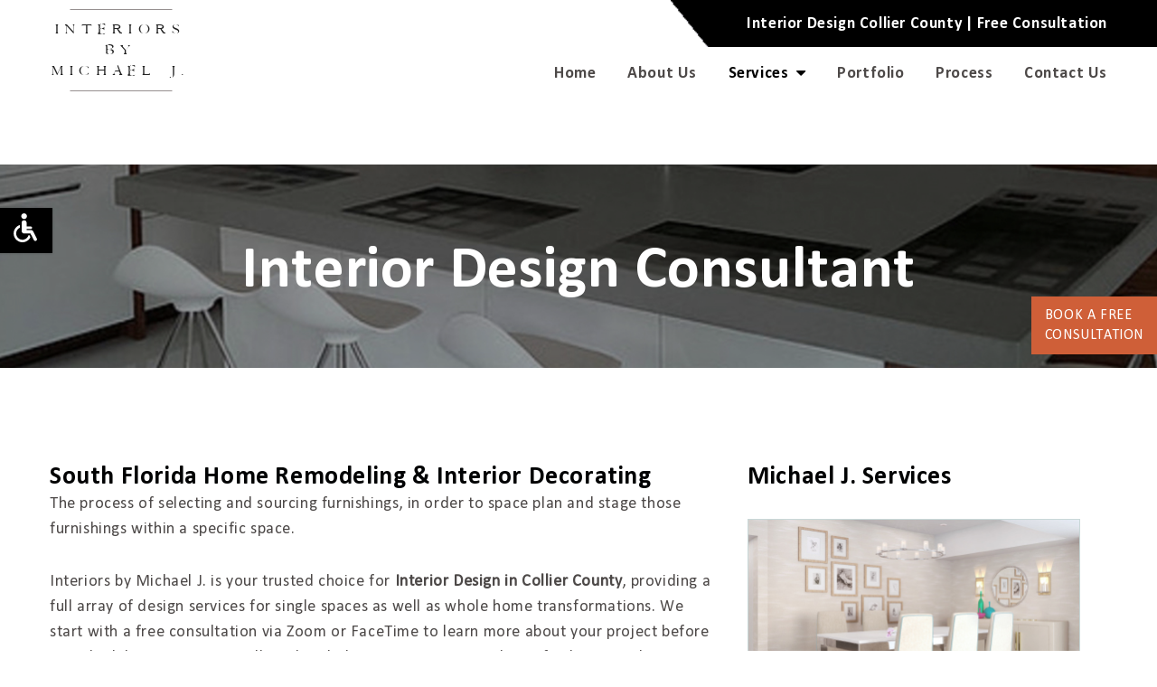

--- FILE ---
content_type: text/html
request_url: https://www.interiorsbymichaelj.com/collier-county/interior-design-collier-county.html
body_size: 3931
content:
<!doctype html>
<html lang="en">
   <head>
	   <title>Interior Design Collier County | Interiors by Michael J.</title>
	   <meta name="description" content="Interior Design Collier County - Trust Interiors by Michael J. to transform your home - Free Consultation!">
	   <meta name="keywords" content="Interior Design Collier County">
	   <meta charset="UTF-8">
      <meta name="viewport" content="width=device-width, initial-scale=1.0">
      <link href="../css/main.css" rel="stylesheet">
      <script src="../js/jquery-3.7.1.js"></script><!-- Google tag (gtag.js) -->
<script async src="https://www.googletagmanager.com/gtag/js?id=G-KEBYJ03B3R"></script>
<script>
  window.dataLayer = window.dataLayer || [];
  function gtag(){dataLayer.push(arguments);}
  gtag('js', new Date());

  gtag('config', 'G-KEBYJ03B3R');
</script>

<!-- Google Tag Manager -->
<script>(function(w,d,s,l,i){w[l]=w[l]||[];w[l].push({'gtm.start':
new Date().getTime(),event:'gtm.js'});var f=d.getElementsByTagName(s)[0],
j=d.createElement(s),dl=l!='dataLayer'?'&l='+l:'';j.async=true;j.src=
'https://www.googletagmanager.com/gtm.js?id='+i+dl;f.parentNode.insertBefore(j,f);
})(window,document,'script','dataLayer','GTM-T9RXNWG');</script>
<!-- End Google Tag Manager -->
	   
	   
	</head>
   <body class="inner-pg">
<!-- Google Tag Manager (noscript) -->
<noscript><iframe src="https://www.googletagmanager.com/ns.html?id=GTM-T9RXNWG"
height="0" width="0" style="display:none;visibility:hidden"></iframe></noscript>
<!-- End Google Tag Manager (noscript) -->

      <div class="cd-dropdown-wrapper">
         <a class="cd-dropdown-trigger meanmenu-reveal" href="#"><span></span><span></span><span></span></a>
         <nav class="cd-dropdown">
            <h2>Menu</h2>
            <a href="#0" class="cd-close">Close</a>
            <ul class="cd-dropdown-content">
               <li><a href="https://www.interiorsbymichaelj.com">Home</a></li>
               <li><a href="../about.html">About Us </a></li>  
               <li class="has-children">
                  <a href=""> Services </a>
                  <ul class="is-hidden cd-dropdown-content fade-out">
                     <li class="go-back"><a href="#0" class="">Back</a></li>
                     <li><a href="../interior-design.html">Interior Design</a></li>
                     <li><a href="../interior-decorating.html">Interior Decorating</a></li>
                     <li><a href="../home-remodeling.html">Home Remodeling</a></li>
                     <li><a href="../airbnb-design.html" aria-hidden="false">Air BNB Design</a></li>
                  </ul>
               </li>
               <li><a href="../portfolio.html">Portfolio </a></li> 
 
<li><a href="https://www.interiorsbymichaelj.com/process.html">Process </a></li><li><a href="../contact.html">Contact Us</a></li>
            </ul>
         </nav>
      </div>
      <header>
        
        <div class="btm-header">
          <div class="container">
           <div class="logo">
              <a href="https://www.interiorsbymichaelj.com">
                Interiors <br/>by<br/> 
                Michael <span>j.</span>
              </a>
            </div>
            <div class="btm-head-right">
              <div class="head-right-top">
                 <h1 aria-hidden="false">Interior Design Collier County</h1><h2 aria-hidden="false">Free Consultation</h2>
              </div>
              <ul>
                <li><a href="https://www.interiorsbymichaelj.com">Home</a></li>
                <li><a href="../about.html">About Us </a></li>       
                <li class="active">
                  <a href="#">Services <i class="fa fa-caret-down" aria-hidden="false"></i></a>
                  <ul class="submenu">
                    <li><a href="../interior-design.html">Interior Design</a></li>
                    <li><a href="../interior-decorating.html">Interior Decorating</a></li>
                    <li><a href="../home-remodeling.html">Home Remodeling</a></li>
                    <li><a href="../airbnb-design.html">Air BNB Design</a></li>
                  </ul>
                </li>            
                <li><a href="../portfolio.html">Portfolio </a></li> 
 
<li><a href="https://www.interiorsbymichaelj.com/process.html">Process </a></li>      
                <li><a href="../contact.html">Contact Us</a></li>
              </ul>
            </div>
          </div>
        </div>
      </header>
      <div class="inner-bnr inetrior-design">
        <h3 aria-hidden="false">Interior Design Consultant</h3>
      </div>
      <div class="service-cont-inner">
        <div class="container">
          <div class="service-inn-left">
            <h5>South Florida Home Remodeling &amp; Interior Decorating</h5>
<p>The process of selecting and sourcing furnishings, in order to space plan and stage those furnishings within a specific space.</p>
<p>Interiors by Michael J. is your trusted choice for <strong>Interior Design in Collier County</strong>, providing a full array of design services for single spaces as well as whole home transformations. We start with a free consultation via Zoom or FaceTime to learn more about your project before we schedule a site visit to collect detailed measurements in order to finalize your design. Our team is here to provide expert guidance to create beautiful, functional designs that suit your needs.</p>
<p>Whether you choose to accompany us to our trade showrooms or be surprised at installation, our team artfully selects fabrics, lighting, flooring, furnishings, window coverings and much more. When you choose Interiors by Michael J. for <em>interior design in Collier County</em>, we provide designs that source products from our trusted network of vendors across South Florida. We track the availability and delivery schedule in order to schedule your installation day or days accordingly to complete your project transformation.</p>
<figure>
        <img loading="lazy" src="../images/service-left-img.jpg" alt="Interior Design Collier County - Interior Design By Michael J.">
        </figure>
            <p>Whether we are creating bedrooms, kitchens, living spaces, home offices or other spaces within your home, IBMJ focuses on quality materials and impeccable craftsmanship. We ensure that every project is executed with utmost precision and attention to detail. We also offer customizable a la carte design services, including complete design presentations with shopping links, slide decks, space plans, and renderings. Give us a call today to schedule your free consultation for interior design in Collier County.</p>
            <p>Transform your home with Interiors By Michael J, the leading experts in interior design in Collier County. Our luxury home design and decorating services are tailored to meet your unique needs, offering expert guidance to create beautiful and functional spaces that perfectly suit your lifestyle. Take advantage of our free consultations to explore how we can bring your vision to life with bespoke design solutions. Collier County is an exceptional place to live, known for its breathtaking natural beauty, top-rated schools, and vibrant, welcoming community, providing an outstanding quality of life.</p>
<p>At Interiors By Michael J., we specialize in premier luxury home design and decorator services. Our commitment is to tailor our approach to fit each client's unique vision effortlessly. Whether it's home renovating, remodeling, or selecting decor, we uphold transparent pricing, void of any unnecessary markups. Our clients consistently benefit from direct, fair pricing from all vendors involved.</p>
          </div>
          <div class="service-inn-right">
            <h5>Michael J. Services</h5>
            <div class="service-list">
              <div class="service-col">
                <figure>
                  <img loading="lazy" src="../images/ser-2.jpg" alt="Interior Design By Michael J.">
                </figure>
                <div class="service-col-cont">
                  <h5>Interior Design</h5>
                  <p>A mix of home remodeling and interior decorating for an entire space <a href="../interior-design.html">[…]</a></p>
                </div>
              </div>
              <div class="service-col">
                <figure>
                  <img loading="lazy" src="../images/ser-3.jpg" alt="Interior Design By Michael J.">
                </figure>
                <div class="service-col-cont">
                  <h5>Interior Decorating</h5>
                  <p>focuses on finishes, furniture, space planning and layering textures <a href="../interior-decorating.html">[…]</a></p>
                </div>
              </div>
              <div class="service-col">
                <figure>
                  <img loading="lazy" src="../images/ser-1.jpg" alt="South Florida Interior Design By Michael J.">
                </figure>
                <div class="service-col-cont">
                  <h5>Home Remodeling</h5>
                  <p>focuses on selecting finishes / materials, approving architectural <a href="../home-remodeling.html">[…]</a></p>
                </div>
              </div>
            </div>
          </div>
        </div>
      </div>
      <footer>
        <div class="container">
          <div class="top-footer">
            <div class="foot-col">
              <div class="logo">
                <a href="#">Interiors <br/>by<br/> 
                Michael j.</a>
              </div>
            </div>
            <div class="foot-col">
              <h6>Quick links</h6>
              <ul class="foot-link">
                <li><a href="https://www.interiorsbymichaelj.com" aria-hidden="false">Home</a></li>
                <li><a href="../about.html" aria-hidden="false">About</a></li>
                <li><a href="../portfolio.html" aria-hidden="false">Portfolio</a></li>
                <li><a href="../testimonial.html" aria-hidden="false">Testimonials</a></li>
                <li><a href="../contact.html" aria-hidden="false">Contact Us</a></li>
              </ul>
            </div>
            <div class="foot-col">
              <h6>Services</h6>
              <ul class="foot-link">
                <li><a href="../interior-design.html" aria-hidden="false">Interior Design</a></li>
                <li><a href="../interior-decorating.html" aria-hidden="false">Interior Decorating</a></li>
                <li><a href="../home-remodeling.html" aria-hidden="false">Home Remodeling</a></li>
                 <li><a href="../airbnb-design.html" aria-hidden="false">Air BNB Design</a></li>
              </ul>
            </div>
            <div class="foot-col">
              <h6>Contact us</h6>
              <ul class="foot-contact">
                <li>
                  <i class="fa fa-map-marker" aria-hidden="false"></i>
                  <span>20283 FL-7 Suite #506 Boca Raton, FL 33498 </span>
                </li>
                <li>
                  <i class="fa fa-phone" aria-hidden="false"></i>
                  <span><a href="tel:9549977003">(954) 997-7003</a></span>
                </li>
              </ul>
            </div>
          </div>
          <div class="btm-footer">
            <div class="btm-foot-left">
              <p>© <span aria-hidden="false" id="current_year"></span>  Interiors by Michael J. All Rights Reserved  | <a href="https://www.interiorsbymichaelj.com">Interior Design Collier County</a></p>
            </div>
            <div class="btm-foot-right">
             <ul>
                <li class="hidden"><a href="#" aria-hidden="false"><img loading="lazy" src="../images/facebook.svg" alt="Interiors by Michael J. - Facebook"></a></li>
                <li><a href="https://g.page/interiorsbymichaelj?we" aria-hidden="false" target="_blank"><img loading="lazy" src="../images/google-plus.svg" alt="Interiors by Michael J. - Google Profile"></a></li>
                <li><a href="https://www.instagram.com/interiorsbymichaelj" aria-hidden="false" target="_blank"><img loading="lazy" src="../images/instagram.svg" alt="Interiors by Michael J. - Instagram"></a></li>
                <!--<li class="hidden"><a href="#" aria-hidden="false"><img loading="lazy" src="images/yelp.svg" alt="Yelp"></a></li>-->
                <!--<li><a href="#" aria-hidden="false"><img loading="lazy" src="images/pinterest.svg" alt="Pinterest"></a></li>-->
              </ul>
            </div>
          </div>
        </div>
      </footer>
      <div class="fixed-call">
      <ul>
        
        <li><a href="../contact.html"><span>Book a free<br> consultation</span></a></li>
      </ul>
    </div>

    <div data-end="top:70%;" data-start="top:3%;" class="skrollable skrollable-between" style="position: absolute; top: 140px;" id="contact_scroll_box">
      <a href="../contact.html"><h4 class="widget-title widgettitle"><img loading="lazy" src="../images/f-mail.png" alt="Fee Consultation - Contact Us Today"></h4></a>
    </div>
    <script>function Floating_Contents(){if(NS4||NS6){if(-1==lastX||0==delayspeed)lastX=window.pageXOffset+floatX,lastY=window.pageYOffset+floatY;else{var t=Math.abs(window.pageXOffset+floatX-lastX),l=Math.abs(window.pageYOffset+floatY-lastY),a=Math.sqrt(t*t+l*l),o=Math.round(a/10);window.pageXOffset+floatX>lastX&&(lastX=lastX+delayspeed+o),window.pageXOffset+floatX<lastX&&(lastX=lastX-delayspeed-o),window.pageYOffset+floatY>lastY&&(lastY=lastY+delayspeed+o),window.pageYOffset+floatY<lastY&&(lastY=lastY-delayspeed-o)}NS4&&(document.layers.contact_scroll_box.pageX=lastX,document.layers.contact_scroll_box.pageY=lastY),NS6&&(document.getElementById("contact_scroll_box").style.top=(lastY+340)+"px")}else if(IE4){if(-1==lastX||0==delayspeed)lastX=document.body.scrollLeft+floatX,lastY=document.body.scrollTop+floatY;else{t=Math.abs(document.body.scrollLeft+floatX-lastX),l=Math.abs(document.body.scrollTop+floatY-lastY),a=Math.sqrt(t*t+l*l),o=Math.round(a/10);document.body.scrollLeft+floatX>lastX&&(lastX=lastX+delayspeed+o),document.body.scrollLeft+floatX<lastX&&(lastX=lastX-delayspeed-o),document.body.scrollTop+floatY>lastY&&(lastY=lastY+delayspeed+o),document.body.scrollTop+floatY<lastY&&(lastY=lastY-delayspeed-o)}document.all.contact_scroll_box.style.posTop=lastY}setTimeout("Floating_Contents()",50)}function define(){(NS4||NS6)&&("left"==halign&&(floatX=ifloatX),"right"==halign&&(floatX=window.innerWidth-ifloatX-layerwidth-20),"center"==halign&&(floatX=Math.round((window.innerWidth-20)/2)-Math.round(layerwidth/2)),"top"==valign&&(floatY=ifloatY),"bottom"==valign&&(floatY=window.innerHeight-ifloatY-layerheight),"center"==valign&&(floatY=Math.round((window.innerHeight-20)/2)-Math.round(layerheight/2))),IE4&&("left"==halign&&(floatX=ifloatX),"right"==halign&&(floatX=document.body.offsetWidth-ifloatX-layerwidth-20),"center"==halign&&(floatX=Math.round((document.body.offsetWidth-20)/2)-Math.round(layerwidth/2)),"top"==valign&&(floatY=ifloatY),"bottom"==valign&&(floatY=document.body.offsetHeight-ifloatY-layerheight),"center"==valign&&(floatY=Math.round((document.body.offsetHeight-20)/2)-Math.round(layerheight/2)))}floatX=10,floatY=10,layerwidth=100,layerheight=130,halign="left",valign="top",delayspeed=1,NS6=!1,IE4=document.all,IE4||(NS6=document.getElementById),NS4=document.layers;if(NS4){document.write('</LAYER>');}if((IE4)||(NS6)){document.write('</DIV>');}ifloatX=floatX;ifloatY=floatY;define();window.onresize=define;lastX=-1;lastY=-1;Floating_Contents();</script>
      <script src="https://cdnjs.cloudflare.com/ajax/libs/modernizr/2.8.3/modernizr.min.js"></script> 
      <script src="../js/main.js"></script>
      <script src="../js/jquery.menu-aim.js"></script>
      <script src="../js/ada.js"></script> 
      <script src="../js/slick.min.js"></script>
      <script>
        $(document).ready(function() {
          $('.service-list').slick({
            dots: false,
            arrows: false,
            autoplay: true,
            autoplaySpeed: 2000,
          });
        });
      </script>
    <script>
      $(window).scroll(function() {    
        var scroll = $(window).scrollTop();

        if (scroll >= 100) {
          $("header").addClass("fixed-header");
        } else {
          $("header").removeClass("fixed-header");
        }
      });
    </script>
   </body>
</html>

--- FILE ---
content_type: text/css
request_url: https://www.interiorsbymichaelj.com/css/menu.css
body_size: 2768
content:
.cd-dropdown-wrapper { display: none !important; }
.cd-dropdown-wrapper { display: inline-block; height: 40px; margin: 30px 0 0 5%; position: relative; }
.cd-dropdown-trigger { padding: 0 15px 0 7px; }
@media only screen and (min-width:1024px) {
    .cd-dropdown-trigger { font-size: 1.5rem; }
    .cd-dropdown-trigger.dropdown-is-active { background-color: #3f8654; }
    .no-touch .cd-dropdown-trigger.dropdown-is-active:hover { background-color: #47975f; }
    .cd-dropdown-trigger.dropdown-is-active::before, .cd-dropdown-trigger.dropdown-is-active::after { width: 14px; }
    .cd-dropdown-trigger.dropdown-is-active::before { transform: translateX(5px) rotate(-45deg); }
    .cd-dropdown-trigger.dropdown-is-active::after { transform: rotate(45deg); }
    .cd-dropdown h2 { margin: 0px; }
}
@media only screen and (min-width:768px) {
    .cd-dropdown h2 { height: 60px; line-height: 60px; }
}
@media only screen and (min-width:1024px) {
    .cd-dropdown h2 { height: 50px; line-height: 50px; }
}
.cd-dropdown h2, .cd-dropdown-content a, .cd-dropdown-content ul a, .cd-dropdown-content .cd-divider { padding: 0 10px; }
.cd-dropdown { backface-visibility: hidden; background-color: #000; color: #ffffff; height: 100%; left: 0; position: fixed; top: 0; transform: translateY(-100%); transition: transform 0.5s ease 0s, visibility 0s ease 0.5s; visibility: hidden; width: 100%; z-index: 1; }
.cd-dropdown h2 { background-color: #fff; color: #000; font-size: 28px; font-weight: normal; position: relative; text-transform: uppercase; z-index: 1;  font-style: normal; }
.cd-dropdown .cd-close { color: rgba(0, 0, 0, 0); height: 43px; overflow: hidden; position: absolute; right: 0; text-indent: 100%; top: 0; white-space: nowrap; width: 50px; z-index: 1; }
.cd-dropdown .cd-close::after, .cd-dropdown .cd-close::before { background-color: #000; bottom: auto; content: ""; height: 20px; left: 50%; position: absolute; right: auto; top: 50%; transform: translateX(-50%) translateY(-50%); width: 2px; }
.cd-dropdown .cd-close::after { transform: translateX(-50%) translateY(-50%) rotate(45deg); }
.cd-dropdown .cd-close::before { transform: translateX(-50%) translateY(-50%) rotate(-45deg); }
.cd-dropdown.dropdown-is-active { transform: translateY(0px); transition: transform 0.5s ease 0s, visibility 0s ease 0s; visibility: visible; }
@media only screen and (min-width:768px) {
    .cd-dropdown .cd-close { top: 5px; }
}
@media only screen and (min-width:1024px) {
    .cd-dropdown { background-color: #ffffff; box-shadow: 0 4px 12px rgba(0, 0, 0, 0.1); color: #111433; height: auto; opacity: 0; position: absolute; top: calc(100% - 2px); transform: translateY(30px); transition: opacity 0.3s ease 0s, visibility 0s ease 0.3s, transform 0.3s ease 0s; width: auto; }
    .open-to-left .cd-dropdown { left: auto; right: 0; }
    .cd-dropdown h2, .cd-dropdown .cd-close { display: none; }
    .cd-dropdown.dropdown-is-active { opacity: 1; transform: translateY(0px); transition: opacity 0.3s ease 0s, visibility 0.3s ease 0s, transform 0.3s ease 0s; }
}
a.meanmenu-reveal span { background: #000000 none repeat scroll 0 0; display: block; height: 3px; margin-top: 3px; }
.cd-dropdown-content, .cd-dropdown-content ul { height: 100%; left: 0; overflow-x: hidden; overflow-y: auto; padding-top: 45px; position: absolute; top: 0; transition: transform 0.3s ease 0s; width: 100%; padding-top: 43px !important; }
.cd-dropdown-content a:hover { color: #1596b0; background: #000; }
.cd-dropdown-content a, .cd-dropdown-content ul a { border-bottom: 1px solid rgba(255, 255, 255, 0.5); color: #ffffff; display: block; font-size: 18px; overflow: hidden; padding: 12px 10px; text-overflow: ellipsis; white-space: nowrap; font-weight: 400; text-transform: uppercase;  }
.cd-dropdown-content ul li:last-child { border-bottom: none; }
.cd-dropdown-content li:first-of-type > a, .cd-dropdown-content ul li:first-of-type > a { border-top-width: 0; }
.cd-dropdown-content li:last-of-type > a, .cd-dropdown-content ul li:last-of-type > a { border-bottom-width: 1px; }
.cd-dropdown-content .cd-divider, .cd-dropdown-content ul .cd-divider { background-color: #0b0e23; color: #585a70; font-size: 1.1rem; font-weight: bold; letter-spacing: 1px; padding-bottom: 10px; padding-top: 10px; text-transform: uppercase; }
.cd-dropdown-content .cd-divider + li > a, .cd-dropdown-content ul .cd-divider + li > a { border-top-width: 0; }
.cd-dropdown-content a, .cd-dropdown-content .cd-search, .cd-dropdown-content .cd-divider, .cd-dropdown-content ul a, .cd-dropdown-content ul .cd-search, .cd-dropdown-content ul .cd-divider { backface-visibility: hidden; transform: translateZ(0px); transition: opacity 0.3s ease 0s, transform 0.3s ease 0s; }
.cd-dropdown-content.is-hidden, .cd-dropdown-content ul.is-hidden { transform: translateX(100%); }
.cd-dropdown-content.is-hidden > li > a, .cd-dropdown-content.is-hidden > li > .cd-search, .cd-dropdown-content.is-hidden > .cd-divider, .cd-dropdown-content.move-out > li > a, .cd-dropdown-content.move-out > li > .cd-search, .cd-dropdown-content.move-out > .cd-divider, .cd-dropdown-content ul.is-hidden > li > a, .cd-dropdown-content ul.is-hidden > li > .cd-search, .cd-dropdown-content ul.is-hidden > .cd-divider, .cd-dropdown-content ul.move-out > li > a, .cd-dropdown-content ul.move-out > li > .cd-search, .cd-dropdown-content ul.move-out > .cd-divider { opacity: 0; }
.cd-dropdown-content.move-out > li > a, .cd-dropdown-content.move-out > li > .cd-search, .cd-dropdown-content.move-out > .cd-divider, .cd-dropdown-content ul.move-out > li > a, .cd-dropdown-content ul.move-out > li > .cd-search, .cd-dropdown-content ul.move-out > .cd-divider { transform: translateX(-100%); }
.dropdown-is-active .cd-dropdown-content, .dropdown-is-active .cd-dropdown-content ul { padding: 0px; }
@media only screen and (min-width:768px) {
    .cd-dropdown-content, .cd-dropdown-content ul { padding-top: 60px; }
    .cd-dropdown-content a, .cd-dropdown-content ul a {  font-size: 16px; }
}
@media only screen and (min-width:1024px) {
    .cd-dropdown-content, .cd-dropdown-content ul { overflow: visible; padding-top: 0; }
    .cd-dropdown-content .cd-divider, .cd-dropdown-content ul .cd-divider { background-color: rgba(0, 0, 0, 0); border-top: 1px solid #ebebeb; color: #b3b3b3; }
    .cd-dropdown-content .cd-divider + li > a, .cd-dropdown-content ul .cd-divider + li > a { border-top-width: 1px; }
    .cd-dropdown-content.is-hidden > li > a, .cd-dropdown-content.is-hidden > li > .cd-search, .cd-dropdown-content.is-hidden > .cd-divider, .cd-dropdown-content.move-out > li > a, .cd-dropdown-content.move-out > li > .cd-search, .cd-dropdown-content.move-out > .cd-divider, .cd-dropdown-content ul.is-hidden > li > a, .cd-dropdown-content ul.is-hidden > li > .cd-search, .cd-dropdown-content ul.is-hidden > .cd-divider, .cd-dropdown-content ul.move-out > li > a, .cd-dropdown-content ul.move-out > li > .cd-search, .cd-dropdown-content ul.move-out > .cd-divider { opacity: 1; }
}
.cd-dropdown-content .see-all a { color: #3f8654; }
.cd-dropdown-content .cd-dropdown-gallery .cd-dropdown-item, .cd-dropdown-content .cd-dropdown-icons .cd-dropdown-item { height: 80px; line-height: 80px; }
.cd-dropdown-content .cd-dropdown-gallery .cd-dropdown-item h3, .cd-dropdown-content .cd-dropdown-icons .cd-dropdown-item h3 { overflow: hidden; text-overflow: ellipsis; white-space: nowrap; }
.cd-dropdown-content .cd-dropdown-gallery .cd-dropdown-item { padding-left: 90px; }
.cd-dropdown-content .cd-dropdown-gallery img { display: block; height: 40px; left: 20px; margin-top: -20px; position: absolute; top: 50%; width: auto; }
.cd-dropdown-content .cd-dropdown-icons .cd-dropdown-item { padding-left: 75px; position: relative; }
.cd-dropdown-content .cd-dropdown-icons .cd-dropdown-item p { color: #111433; display: none; font-size: 1.3rem; }
.cd-dropdown-content .cd-dropdown-icons .cd-dropdown-item::before { background-position: center center; background-repeat: no-repeat; background-size: 40px 40px; content: ""; display: block; height: 40px; left: 20px; margin-top: -20px; position: absolute; top: 50%; width: 40px; }
.cd-dropdown-content .cd-dropdown-icons .cd-dropdown-item.item-1::before { background-image: url("../img/nucleo-icon-1.svg"); }
.cd-dropdown-content .cd-dropdown-icons .cd-dropdown-item.item-2::before { background-image: url("../img/nucleo-icon-2.svg"); }
.cd-dropdown-content .cd-dropdown-icons .cd-dropdown-item.item-3::before { background-image: url("../img/nucleo-icon-3.svg"); }
.cd-dropdown-content .cd-dropdown-icons .cd-dropdown-item.item-4::before { background-image: url("../img/nucleo-icon-4.svg"); }
.cd-dropdown-content .cd-dropdown-icons .cd-dropdown-item.item-5::before { background-image: url("../img/nucleo-icon-5.svg"); }
.cd-dropdown-content .cd-dropdown-icons .cd-dropdown-item.item-6::before { background-image: url("../img/nucleo-icon-6.svg"); }
.cd-dropdown-content .cd-dropdown-icons .cd-dropdown-item.item-7::before { background-image: url("../img/nucleo-icon-7.svg"); }
.cd-dropdown-content .cd-dropdown-icons .cd-dropdown-item.item-8::before { background-image: url("../img/nucleo-icon-8.svg"); }
.cd-dropdown-content .cd-dropdown-icons .cd-dropdown-item.item-9::before { background-image: url("../img/nucleo-icon-9.svg"); }
.cd-dropdown-content .cd-dropdown-icons .cd-dropdown-item.item-10::before { background-image: url("../img/nucleo-icon-10.svg"); }
.cd-dropdown-content .cd-dropdown-icons .cd-dropdown-item.item-11::before { background-image: url("../img/nucleo-icon-11.svg"); }
.cd-dropdown-content .cd-dropdown-icons .cd-dropdown-item.item-12::before { background-image: url("../img/nucleo-icon-12.svg"); }
@media only screen and (min-width:1024px) {
    .cd-dropdown-content { height: auto; position: static; width: 280px; }
    .cd-dropdown-content > li:last-of-type a { border-bottom: medium none; }
    .no-touch .cd-dropdown-content > li:not(.has-children) a:hover { color: #3f8654; }
    .cd-dropdown-content.move-out > li > a, .cd-dropdown-content.move-out > li > .cd-search, .cd-dropdown-content.move-out > .cd-divider { opacity: 1; transform: translateX(0px); }
    .cd-dropdown-content .cd-secondary-dropdown, .cd-dropdown-content .cd-dropdown-gallery, .cd-dropdown-content .cd-dropdown-icons { background-color: #ffffff; box-shadow: 0 2px 14px rgba(0, 0, 0, 0.1); height: auto; left: 100%; transform: translateX(0px); }
    .cd-dropdown-content .cd-secondary-dropdown::after, .cd-dropdown-content .cd-dropdown-gallery::after, .cd-dropdown-content .cd-dropdown-icons::after { clear: both; content: ""; display: table; }
    .open-to-left .cd-dropdown-content .cd-secondary-dropdown, .open-to-left .cd-dropdown-content .cd-dropdown-gallery, .open-to-left .cd-dropdown-content .cd-dropdown-icons { left: auto; right: 100%; }
    .cd-dropdown-content .cd-secondary-dropdown.is-hidden, .cd-dropdown-content .cd-dropdown-gallery.is-hidden, .cd-dropdown-content .cd-dropdown-icons.is-hidden { transform: translateX(0px); }

    /*.cd-dropdown-content .cd-secondary-dropdown.fade-in, .cd-dropdown-content .cd-dropdown-gallery.fade-in, .cd-dropdown-content .cd-dropdown-icons.fade-in {
        animation: 0.2s ease 0s normal none 1 running cd-fade-in;
    }*/

    /*.cd-dropdown-content .cd-secondary-dropdown.fade-out, .cd-dropdown-content .cd-dropdown-gallery.fade-out, .cd-dropdown-content .cd-dropdown-icons.fade-out {
        animation: 0.2s ease 0s normal none 1 running cd-fade-out;
    }*/
    .cd-dropdown-content .cd-secondary-dropdown > .go-back, .cd-dropdown-content .cd-dropdown-gallery > .go-back, .cd-dropdown-content .cd-dropdown-icons > .go-back { display: none; }
    .cd-dropdown-content .cd-secondary-dropdown > .see-all, .cd-dropdown-content .cd-dropdown-gallery > .see-all, .cd-dropdown-content .cd-dropdown-icons > .see-all { bottom: 20px; height: 45px; position: absolute; text-align: center; }
    .cd-dropdown-content .cd-secondary-dropdown > .see-all a, .cd-dropdown-content .cd-dropdown-gallery > .see-all a, .cd-dropdown-content .cd-dropdown-icons > .see-all a { background: #ebebeb none repeat scroll 0 0; height: 100%; line-height: 45px; margin: 0; transition: color 0.2s ease 0s, background-color 0.2s ease 0s; }
    .no-touch .cd-dropdown-content .cd-secondary-dropdown > .see-all a:hover, .no-touch .cd-dropdown-content .cd-dropdown-gallery > .see-all a:hover, .no-touch .cd-dropdown-content .cd-dropdown-icons > .see-all a:hover { background-color: #111433; color: #ffffff; }
    .cd-dropdown-content .cd-secondary-dropdown .cd-dropdown-item, .cd-dropdown-content .cd-secondary-dropdown a, .cd-dropdown-content .cd-dropdown-gallery .cd-dropdown-item, .cd-dropdown-content .cd-dropdown-gallery a, .cd-dropdown-content .cd-dropdown-icons .cd-dropdown-item, .cd-dropdown-content .cd-dropdown-icons a { border: medium none; }
    .cd-dropdown-content .cd-dropdown-gallery, .cd-dropdown-content .cd-dropdown-icons { padding: 20px 30px 100px; }
    .cd-dropdown-content .cd-dropdown-gallery > .see-all, .cd-dropdown-content .cd-dropdown-icons > .see-all { width: calc(100% - 60px); }
    .cd-dropdown-content .cd-dropdown-icons > li, .cd-dropdown-content .cd-secondary-dropdown > li { float: left; width: 50%; }
    .cd-dropdown-content .cd-secondary-dropdown { overflow: hidden; padding-bottom: 65px; width: 550px; }
    .cd-dropdown-content .cd-secondary-dropdown::before { background-color: #ebebeb; content: ""; height: 1px; left: 15px; position: absolute; top: 290px; width: 520px; }
    .cd-dropdown-content .cd-secondary-dropdown > li > a { color: #3f8654; font-size: 1.6rem; height: 30px; line-height: 30px; margin-bottom: 10px; }

    /*.cd-dropdown-content .cd-secondary-dropdown > li > a::after, .cd-dropdown-content .cd-secondary-dropdown > li > a::before {
        display: none;
    }*/
    .cd-dropdown-content .cd-secondary-dropdown.move-out > li > a { transform: translateX(0px); }
    .cd-dropdown-content .cd-secondary-dropdown > li { border-color: #ebebeb; border-right: 1px solid #ebebeb; border-style: solid; height: 250px; margin: 20px 0; padding: 0 30px; }
    .cd-dropdown-content .cd-secondary-dropdown > li:nth-of-type(2n) { border-right-width: 0; }
    .cd-dropdown-content .cd-secondary-dropdown > li > ul { height: auto; position: relative; transform: translate(0px); }
    .cd-dropdown-content .cd-secondary-dropdown > li > ul > .go-back { display: none; }
    .cd-dropdown-content .cd-secondary-dropdown a { font-size: 1.3rem; height: 25px; line-height: 25px; padding-left: 0; }
    .no-touch .cd-dropdown-content .cd-secondary-dropdown a:hover { color: #3f8654; }
    .cd-dropdown-content .cd-secondary-dropdown ul { height: auto; overflow: hidden; padding-bottom: 25px; }
    .cd-dropdown-content .cd-secondary-dropdown .go-back a { color: rgba(0, 0, 0, 0); padding-left: 20px; }
    .no-touch .cd-dropdown-content .cd-secondary-dropdown .go-back a:hover { color: rgba(0, 0, 0, 0); }
    .cd-dropdown-content .cd-secondary-dropdown .go-back a::before, .cd-dropdown-content .cd-secondary-dropdown .go-back a::after { left: 0; }
    .cd-dropdown-content .cd-secondary-dropdown .see-all { bottom: 0; left: 0; position: absolute; width: 100%; }
    .cd-dropdown-content .cd-dropdown-gallery { padding-bottom: 100px; width: 600px; }
    .cd-dropdown-content .cd-dropdown-gallery > li { float: left; margin-right: 4%; width: 48%; }
    .cd-dropdown-content .cd-dropdown-gallery > li:nth-of-type(2n) { margin-right: 0; }
    .cd-dropdown-content .cd-dropdown-gallery .cd-dropdown-item { color: #3f8654; height: auto; line-height: normal; margin-bottom: 2em; padding: 0; }
    .cd-dropdown-content .cd-dropdown-gallery > li:nth-last-of-type(2) a, .cd-dropdown-content .cd-dropdown-gallery > li:last-of-type a { margin-bottom: 0; }
    .cd-dropdown-content .cd-dropdown-gallery img { height: auto; margin: 0 0 0.6em; position: static; width: 100%; }
    .cd-dropdown-content .cd-dropdown-icons { width: 600px; }
    .cd-dropdown-content .cd-dropdown-icons .cd-dropdown-item { height: 80px; line-height: 1.2; padding: 24px 0 0 85px; }
    .cd-dropdown-content .cd-dropdown-icons .cd-dropdown-item:hover { background: #ebebeb none repeat scroll 0 0; }
    .cd-dropdown-content .cd-dropdown-icons .cd-dropdown-item h3 { color: #3f8654; font-weight: bold; }
    .cd-dropdown-content .cd-dropdown-icons .cd-dropdown-item p { display: block; font-size: 1.2rem; }
    .cd-dropdown-content .cd-dropdown-icons .cd-dropdown-item::before { left: 25px; }
    .cd-dropdown-content > .has-children > ul { visibility: hidden; }
    .cd-dropdown-content > .has-children > ul.is-active { visibility: visible; }
    .cd-dropdown-content > .has-children > .cd-secondary-dropdown.is-active > li > ul { visibility: visible; }
    .cd-dropdown-content > .has-children > a.is-active { box-shadow: 2px 0 0 #3f8654 inset; color: #3f8654; }
    .cd-dropdown-content > .has-children > a.is-active::before, .cd-dropdown-content > .has-children > a.is-active::after { background: #3f8654 none repeat scroll 0 0; }
    .open-to-left .cd-dropdown-content > .has-children > a.is-active { box-shadow: -2px 0 0 #3f8654 inset; }
}
@keyframes cd-fade-in {
    0% { opacity: 0; visibility: visible; }
    100% { opacity: 1; visibility: visible; }
}
@keyframes cd-fade-in {
    0% { opacity: 0; visibility: visible; }
    100% { opacity: 1; visibility: visible; }
}
@keyframes cd-fade-in {
    0% { opacity: 0; visibility: visible; }
    100% { opacity: 1; visibility: visible; }
}
@keyframes cd-fade-out {
    0% { opacity: 1; visibility: visible; }
    100% { opacity: 0; visibility: visible; }
}
@keyframes cd-fade-out {
    0% { opacity: 1; visibility: visible; }
    100% { opacity: 0; visibility: visible; }
}
@keyframes cd-fade-out {
    0% { opacity: 1; visibility: visible; }
    100% { opacity: 0; visibility: visible; }
}
.cd-search input[type="search"] { -moz-appearance: none; background-color: #5b5b5b; border: medium none; border-radius: 0; color: #ffffff; height: 45px; padding: 0 20px; width: 100%; }
.cd-search input[type="search"]::-moz-placeholder { color: #ffffff; }
.cd-search input[type="search"]:-moz-placeholder { color: #ffffff; }
.cd-search input[type="search"]:focus::-moz-placeholder { color: #ffffff; }
.cd-search input[type="search"]:focus:-moz-placeholder { color: #ffffff; }
@media only screen and (min-width:1024px) {
    .cd-search input[type="search"] { background-color: #ebebeb; }
    .cd-search input[type="search"]::-moz-placeholder { color: #000000; }
    .cd-search input[type="search"]:-moz-placeholder { color: #000000; }
}
.has-children > a, .go-back a { position: relative; }
.has-children > a::before, .has-children > a::after, .go-back a::before, .go-back a::after { backface-visibility: hidden; background: #ffffff none repeat scroll 0 0; content: ""; display: inline-block; height: 2px; margin-top: -1px; position: absolute; top: 50%; width: 10px; }
.has-children > a::before, .go-back a::before { transform: rotate(45deg); }
.has-children > a::after, .go-back a::after { transform: rotate(-45deg); }
@media only screen and (min-width:1024px) {
    .has-children > a::before, .has-children > a::after, .go-back a::before, .go-back a::after { background: #b3b3b3 none repeat scroll 0 0; }
}
.has-children > a { padding-right: 40px; }
.has-children > a::before, .has-children > a::after { right: 10px; transform-origin: 9px 50% 0; }
@media only screen and (min-width:1024px) {
    .open-to-left .cd-dropdown-content > .has-children > a { padding-left: 40px; padding-right: 20px; }
    .open-to-left .cd-dropdown-content > .has-children > a::before, .open-to-left .cd-dropdown-content > .has-children > a::after { left: 20px; right: auto; transform-origin: 1px 50% 0; }
}
.cd-dropdown-content .go-back a { padding-left: 30px; }
.cd-dropdown-content .go-back a::before, .cd-dropdown-content .go-back a::after { left: 10px; transform-origin: 1px 50% 0; }
.cd-main-content { background-color: #e6e6e6; line-height: 2; min-height: calc(100vh - 100px); padding: 2em 5%; }
.no-js .cd-dropdown-wrapper:hover .cd-dropdown { opacity: 1; transform: translateY(0px); visibility: visible; }
.no-js .cd-dropdown-wrapper .cd-close { display: none; }
.tiny.cd-dropdown-wrapper a.meanmenu-reveal { top: 5px !important }
@media only screen and (max-width:991px) {
    .cd-dropdown h2 { height: 45px; margin: 0px; line-height: 45px; }
    .cd-dropdown-wrapper a.meanmenu-reveal { background: #000    none repeat scroll 0 0; box-sizing: border-box; color: #00007e; cursor: pointer; display: block; font-size: 17px !important; font-weight: bold; height: 45px; padding: 9px 9px 5px; position: absolute; right: 15px !important; text-decoration: none; text-indent: -9999em; top: 130px; transition: all 0.5s ease-in-out 0s; width: 46px; z-index: 999999; border-radius: 10px; }
    .sub-menu.cd-dropdown-content { display: block !important; height: 100% !important; padding-top: 45px !important; visibility: visible !important; }
    .cd-dropdown.dropdown-is-active { z-index: 999999999 !important; }
    .cd-dropdown-wrapper a.meanmenu-reveal span { background: #fff none repeat scroll 0 0; border-radius: 3px; display: block; height: 2px; margin-top: 5px; }
    body .cd-dropdown-wrapper { display: block !important; height: auto; margin: 0; transition: all 0.5s ease-in-out 0s; z-index: 999999999; }
}

--- FILE ---
content_type: text/css
request_url: https://www.interiorsbymichaelj.com/css/ada.css
body_size: 2975
content:
.pointer {
    cursor: pointer;
}

.ada_button_outer .fonts {
    font-size: 15px;
}


.body_big_cursor {
    cursor: url([data-uri]), auto!important
}
.invert_color {
    -webkit-filter: invert(100%);
    /* Safari 6.0 - 9.0 */
    filter: invert(100%);
    background: #000!important;
    -ms-filter: invert(100%);
}
.invert_color .footer_btm ul li a {
    color: #fff;
}

.ada_desaturation{
    filter:  grayscale(100%)!important;
    -webkit-filter:  grayscale(100%)!important;
    -ms-filter:  grayscale(100%)!important;
    background: #000!important;
}

.highlight_links a{

    color: #0000d3!important;
    background-color: #fff!important;
    text-decoration: underline !important;
}

.legible_fonts, .legible_fonts p,.legible_fonts label,.legible_fonts a,.legible_fonts font,.legible_fonts em,.legible_fonts div,.legible_fonts h1,.legible_fonts h2,.legible_fonts h3,.legible_fonts h4,.legible_fonts h5,.legible_fonts h5, .legible_fonts span, .legible_fonts ul li{
    font-family: Arial,serif!important;
}


/*.dark_contrast*/
.fs1 p,.fs1 label,.fs1 a,.fs1 font,.fs1 em,.fs1 div,.fs1 h1,.fs1 h2,.fs1 h3,.fs1 h4,.fs1 h5,.fs1 h5, .fs1 span, .fs1 ul li {
    font-size: calc(100% + 2px) !important;
    line-height: calc(100% + 2px) !important;

}
.fs2 p,.fs2 label,.fs2 a,.fs2 font,.fs2 em,.fs2 div,.fs2 h1,.fs2 h2,.fs2 h3,.fs2 h4,.fs2 h5,.fs2 h5, .fs2 span, .fs2 ul li {
    font-size: calc(100% + 4px) !important;
    line-height: calc(100% + 4px) !important;
}
.fs3 p,.fs3 label,.fs3 a,.fs3 font,.fs3 em,.fs3 div,.fs3 h1,.fs3 h2,.fs3 h3,.fs3 h4,.fs3 h5,.fs3 h5, .fs3 span, .fs3 ul li {
    font-size: calc(100% + 6px) !important;
    line-height: calc(100% + 6px) !important;
}
.fs4 p,.fs4 label,.fs4 a,.fs4 font,.fs4 em,.fs4 div,.fs4 h1,.fs4 h2,.fs4 h3,.fs4 h4,.fs4 h5,.fs4 h5, .fs4 span, .fs4 ul li {
    font-size: calc(100% + 8px) !important;
    line-height: calc(100% + 8px) !important;
}

.fonts .trigger_fs1.fs1{
    font-size: 16px !important;
}
.fonts .trigger_fs2.fs2{
    font-size: 18px !important;
}
.fonts .trigger_default_font{
    font-size: 14px !important;
}
.fonts .trigger_fs4.fs3{
    font-size: 18px !important;
}
.fonts .trigger_default_font.fs4{
    font-size: 20px !important;
}

.ada_button_outer div {
    font-size: 15px !important;
}

.dark_contrast, .dark_contrast a, .dark_contrast a:hover {
    background-color: #000!important;
}
.dark_contrast, .dark_contrast a, .dark_contrast a:hover {
    background-color: #000!important
}
.dark_contrast a {
    border-color: #fff!important;
    color: #fcff3c!important
}
.dark_contrast abbr, .dark_contrast article, .dark_contrast aside, .dark_contrast b, .dark_contrast big, .dark_contrast body, .dark_contrast button, .dark_contrast div, .dark_contrast em, .dark_contrast footer, .dark_contrast form, .dark_contrast h1, .dark_contrast h2, .dark_contrast h3, .dark_contrast h4, .dark_contrast h5, .dark_contrast h6, .dark_contrast header, .dark_contrast i, .dark_contrast input, .dark_contrast label, .dark_contrast li, .dark_contrast main, .dark_contrast nav, .dark_contrast p, .dark_contrast select, .dark_contrast small, .dark_contrast span, .dark_contrast strong, .dark_contrast td, .dark_contrast textarea, .dark_contrast th, .dark_contrast ul {
    background-color: #000!important;
    border-color: #fff!important;
    color: #50d0a0!important
}
.dark_contrast a:hover {
    color: #fff!important
}

.add_keyboard_nav a:focus, .active_outlined{
    outline: dashed 4px #c00!important;
}

.ada_button_outer{font-size: 13px;background: #fff;border-radius: 5px;position: fixed;left: 0px;max-width: 320px;min-height: 580px;z-index: 99999999999;top: 50%;transform: translateY(-50%);box-shadow: 0 0 50px rgba(0,0,0,.15);border: solid 1px #ddd;width: 100%;padding: 20px 20px 20px;left: -400px;transition: all ease-in-out .5s;}
.ada_active.ada_button_outer{left: 0px;transition: all ease-in-out .5s;}
.cmn_ada_box{width: 50%;height: 120px;border: 1px solid #e3e6e9;border-top-color: rgb(227, 230, 233);border-top-style: solid;border-top-width: 1px;border-right-color: rgb(227, 230, 233);border-right-style: solid;border-right-width: 1px;border-top-color: transparent;color: #000;cursor: pointer;position: relative;display: -ms-flexbox;-ms-flex-align: center;align-items: center;-ms-flex-pack: center;justify-content: center;-ms-flex-direction: column;flex-direction: column;float: left;text-align: center;padding: 10px 0px;display: flex;}
.ada_button_outer .cmn_ada_box:nth-child(even){border-left: none;}
.ada_button_outer .cmn_ada_box:nth-child(1){border-top: 1px solid #e3e6e9;}
.ada_button_outer .cmn_ada_box:nth-child(2){border-top: 1px solid #e3e6e9;}
.contrast div{ display: none; }
.contrast div.contrast_txt{ display: block; }
.ada_highlited{position: absolute;top: 50%;left: 50%;transform: translate(-50%, -50%); display: block !important;}
.ada_trigger{display: inline-block; padding: 5px 6.1px;}
.ada_button_outer .text{text-align: center;margin-top: 6px;}
.ada_button_outer .contrast_txt{position: absolute;left: 50%;bottom: 10px;transform: translateX(-50%);}
.ada_desaturation{width: 100%;height: 100%;}
.ada_button_outer .fonts{display: block;padding-top: 30px;}
.reset_btn{background: #cc0000;line-height: 45px;width: 150px;display: inline-block;font-size: 16px;font-weight: 600;text-align: center;color: #fff;margin-top: 20px;}
.invert_color{width: 100%;height: 100%;}

.fonts .big_txt {text-decoration: underline; }
.pointer .ada_show{display: none;}
.pointer .ada_show.ada_highlited{width: 99%;}
.reset{text-align: center;}
.ada_toggle{width: 70px;line-height: 70px;text-align: center;background: #cc0000;color: #fff;position: fixed;top: 70px;left: 0px;z-index: 9999999999;font-size: 30px;cursor: pointer;box-shadow: 0px 0px 3px 0px rgba(0, 0, 0, 0.2);}
.ada_toggle i{-webkit-animation: rotating 2s linear infinite;}
.ada_activated { box-shadow: 0px 0px 0px 2px #c00;}
.reset-ada{text-align: center;}

.invert_color .ada_button_outer{
    -webkit-filter: invert(100%);
    -ms-filter: invert(100%);
    filter: invert(100%);
}

.invert_color.ada_desaturation .ada_button_outer{
    -webkit-filter: invert(0%);
    -ms-filter: invert(0%);
    filter: invert(0%);
}

.dark_contrast .ada_button_outer{
    -webkit-filter: invert(100%);
    -ms-filter: invert(100%);
    filter: invert(100%);
}

.dark_contrast .ada_button_outer img{ -webkit-filter: invert(100%); -ms-filter: invert(100%);filter: invert(100%);}

.ada_toggle img{max-width: 40px;margin-top: -6px;}

@media only screen and (max-width:767px){
    .ada_toggle{width: 50px;line-height: 50px;font-size: 20px;}
    .ada_toggle img{max-width: 30px;}
    .ada_button_outer{max-width: 270px;}
    .ada_button_outer img{max-width: 25px;}
    .cmn_ada_box{height: 100px;padding: 0px;}
    .ada_button_outer div{font-size: 14px !important;}
    .ada_button_outer{min-height: 500px;}
}



/*STYLE CHANGES*/
.fs1 .ada_toggle, .fs2 .ada_toggle{line-height: 70px !important;}
.fs1 .menu-bar ul li{margin-right: 47px;}
.fs2 .menu-bar ul li{margin-right: 15px;}
.fs1 .fixed-call a, .fs2 .fixed-call a{line-height: 70px !important;}
.fs1 .contact-middled-left .learn-more a, .fs2 .contact-middled-left .learn-more a{float: none;display: inline-block;margin-bottom: 5px;}
.fs1 .contact-middled-left .learn-more, .fs2 .contact-middled-left .learn-more{text-align: center;}
.fs1 .generator-power-right{padding: 60px 0 97px 70px;}
.fs2 .generator-power-right{padding: 60px 0 201px 70px;}
.fs2 .services-box figure::after{height: 228px;}
.fs2 .services-box-cont::after{top: -218px;}
.fs1 .fixed-call ul li a, .fs2 .fixed-call ul li a { -webkit-transform: translateX(190px); -moz-transform: translateX(190px); -ms-transform: translateX(190px); -o-transform: translateX(190px); transform: translateX(190px); }
.fs1 .fixed-call ul li:hover a, .fs2 .fixed-call ul li:hover a { transition: all 0.5s ease-in-out; transform: translateX(10px); }
.fs1  .fixed-call ul li:nth-child(2) a, .fs1  .fixed-call ul li:nth-child(2) a { transform: translateX(190px); }
.fs1 .inner-right-content .services-box-cont p, .fs2 .inner-right-content .services-box-cont p{font-size: 28px !important;}
.fs1 .learn-more a, .fs2 .learn-more a{font-size: 25px !important;}
.fs2 .top-menu ul li a{line-height: 40px !important;}
.fs2 .fixed_call a{font-size: 40px !important;line-height: 67px !important;}
.fs2 .defult_btn{line-height: 40px !important;}

--- FILE ---
content_type: text/css
request_url: https://www.interiorsbymichaelj.com/css/media.css
body_size: 2123
content:
@media only screen and (max-width:1499px){
	.testi-inner-left{padding: 3vw 0;}
	.banner img{height: 46vw;object-fit: cover;}
	.btm-header:before{width: 42%;}
}

@media only screen and (max-width:1199px){
	.service-col{margin-right: 25px;}
	.about-owner,.services,.portfolio-sec,.testimonial-sec,.top-footer, .inner-pg-row, .btm-info, .service-cont-inner, .portfolio, .testimonial-list, .blog-pg, .contact-pg{padding: 70px 0;}
	.tab-control-mn{padding-bottom: 70px;}
	.about-left{padding-right: 30px;}
	.services h4{margin-bottom: 25px;}
	.tab-control-inner .tab button, .tab-control-mn:before{height: 60px;}
	.foot-contact span{width: 88%;}
	.foot-contact span br{display: none;}
	.service-col:after, .service-col:hover:before{height: 60%;}
	.service-col:after, .service-col:before{background-size: cover;background-position: center;}
	.testi-inner-left{float: left;padding: 3vw 15px;margin-right: 0;}
	.testi-btm-left h4,.remodeling .testi-btm-right h4{margin-bottom: 10px;}
	.tab-control-mn .tabcontent ul li{padding-left: 50px;}
	.banner img{height: 52vw;}
	.btm-header:before{width: 44%;}

	/*PORTFOLIO PAGE*/
	.portfolio-col{margin-bottom: 30px;}

	/*TESTIMONIAL PAGE*/
	.testi-col{min-height: 560px;}
	.testi-col:last-child, .testi-col:nth-last-child(2), .testi-col:nth-last-child(3){min-height: 336px;}

	/*BLOG PAGE*/
	.blog-col-btm h6{min-height: 56px;}

	/*CONTACT PAGE*/
	.contact-right{padding-left: 30px;}
	.remodeling img {height: 400px;object-fit: cover;}

}
@media(min-width:1024px){
	.btm-header {min-height: 112px;}
	.logo{min-height: 67px;}
	.banner {max-height: 563px;overflow:hidden;}
}
@media only screen and (max-width:991px){
	header{position: static;}
	.btm-head-right ul{display: none;}
	.btm-header:before{display: none;}
	.head-right-top{background: #000;position: absolute; left: 0; width: 100%; top: 0; text-align: center; padding: 12px 15px;}
	.covid-bar{padding: 15px 0;}
	.btm-header{padding: 67px 0 21px;}
	h3 {font-size: 58px; line-height: 68px;}
	.about-left{float: none;width: 100%;margin-bottom: 60px;padding-right: 0;}
	.about-right{float: none;width: 100%;}
	.about-right figure img{width: auto;}
	.about-owner, .services, .portfolio-sec, .testimonial-sec, .top-footer, .inner-pg-row, .btm-info, .service-cont-inner, .portfolio, .testimonial-list, .blog-pg, .contact-pg, .sitemap-link{padding: 60px 0;}
	.tab-control-mn{padding-bottom: 60px;}
	.about-owner{text-align: center;}
	h4{font-size: 42px;line-height: 60px;}
	h5, .tab-control-inner .tab button{font-size: 22px;line-height: 30px;}
	.about-left p{margin-bottom: 18px;}
	.service-col{margin-right: 19px;}
	.service-col-cont h5{margin-bottom: 15px;}
	.service-col-cont{padding: 10px 22px 20px;}
	.service-col:after, .service-col:hover:before{height: 64%;}
	.testimonial-inner h4{margin-bottom: 20px;}
	.testimonial-inner{text-align: center;}
	.covid-bar p{font-size: 16px;max-width: 700px;margin: 0 auto;line-height: 21px;}
	.slider-cont{padding: 22px 100px 30px 27px;}
	.tab-control-inner .tab button:before{width: 25px;height: 25px;}
	.foot-col{width: 50%;}
	.foot-col:nth-child(1), .foot-col:nth-child(3), .foot-col:nth-child(4), .foot-col:nth-child(2){width: 50%;}
	.foot-col:nth-child(3){margin-top: 30px;}
	.foot-col:nth-child(4){margin-top: 30px;}
	.foot-col .logo{max-width: 190px;}
	.foot-col .logo a{ font-size: 18px; line-height: 30px;}
	.testi-inner-left{padding: 17px 15px;}
	.tab-control-mn .tabcontent ul li{padding-left: 30px;}
	header.fixed-header{animation: initial;}
	.banner img{height: auto;}
	.bnr-cont{top: 50%;}
	#contact_scroll_box h4{line-height: normal;}

	/*ABOUT US PAGE*/
	.inner-pg header{position: relative;}
	.inner-bnr{margin-top: 0;}
	.btm-info{text-align: center;}
	.btm-info-left, .btm-info-right{float: none;width: 100%;padding: 0;}
	.btm-info-left{margin-bottom: 30px;}
	.inner-pg-row p{margin-bottom: 25px;}
	.inner-cont h4{line-height: 42px;}

	/*INTERIOR DESIGN*/
	.service-inn-left p{margin-bottom: 20px;}
	.service-inn-right .service-col-cont h5{margin-bottom: 10px;}
	.service-inn-right h5{margin-bottom: 20px;}

	/*PORTFOLIO PAGE*/
	.portfolio-col h5{font-size: 20px;line-height: 25px;min-height: 40px;}

	/*TESTIMONIAL PAGE*/
	.testi-col{width: 48%;min-height: 470px;}
	.testi-col:nth-child(3n){margin-right: 24px;}
	.testi-col:nth-child(2n){margin-right: 0;}
	.testi-col:last-child, .testi-col:nth-last-child(2), .testi-col:nth-last-child(3){min-height: 290px;}
	.testi-col:last-child{margin-top: 30px;}

	/*BLOG PAGE*/
	.blog-col-btm{padding: 30px 28px 45px;}

	/*CONTACT PAGE*/
	.contact-right{padding-left: 20px;}
	.contact-right ul li i{margin-right: 3px;}
	.contact-left .link-btn{margin-top: 30px;}
	.contact-left h5{margin-bottom: 20px;}
	.contact-right h5{margin-bottom: 12px;}
	.contact-left .input{margin-bottom: 20px;}

	.sitemap-link ul li{width: 50%;}
	.remodeling img {height: 300px;object-fit: cover;}
	
}
@media only screen and (max-width:767px){
	
	#contact_scroll_box {display:none;}
	.covid-bar{padding: 12px 0;}
	.cd-dropdown-wrapper a.meanmenu-reveal{top: 124px;}
	.covid-bar p{font-size: 14px;}
	h3{font-size: 54px;line-height: 60px;}
	.about-owner, .services, .portfolio-sec, .testimonial-sec, .top-footer, .inner-pg-row, .btm-info, .service-cont-inner, .portfolio, .testimonial-list, .blog-pg, .contact-pg, .sitemap-link{padding: 50px 0;}
	.tab-control-mn{padding-bottom: 50px;}
	.about-left h5{margin-bottom: 15px;}
	.service-col{width: 100%;max-width: 368px;margin: 0 auto;float: none;margin-bottom: 30px;}
	.service-col:last-child{margin: 0 auto;}
	.service-col:after, .service-col:hover:before{height: 50%;}
	.service-col:after, .service-col:before{background-size: 100%;background-position: initial;}
	.tab-control-inner .tab button{padding: 0 15px;}
	.width-33 li{width: 50%;}
	.tab-control-inner .tab button:before{right: 15px;width: 20px;height: 20px;}
	.testimonial-inner span{margin-bottom: 15px;}
	.foot-col h6{margin-bottom: 10px;}
	.btm-footer {margin-top: 10px; padding-bottom: 10px; }
	.ada_toggle{top: 223px !important;}
	.testi-btm-left,.remodeling .testi-btm-right{float: none;width: 100%;text-align: center;}
	.testi-btm-right{float: none;width: 100%;}
	.testi-inner-left{float: none;max-width: 100%;padding: 30px 15px;}
	.tab-control-mn .tabcontent ul li{padding-left: 20px;}
	.fixed-call { position: fixed; top: unset; z-index: 99; right: unset; transform: none;transition: all 0.5s ease; left: 0; bottom: 0; width: 100%;text-align: center;}
	.fixed-call:hover{transform: none;}
	.fixed-call ul li a{justify-content: center; font-size: 20px;}
	.fixed-call ul li a i img{max-width: 20px;}
	.fixed-call ul li a br{display: none;}
	.fixed-call ul li a span{position: relative;}
	.fixed-call ul li a span:before{position: absolute;content: '';width: 20px;height: 20px;left: -26px;    top: 0; background: url(/images/calendar-icon.png);background-size: contain;animation: rotating 2s linear infinite;    transform: translateY(7px);}

	/*ABOUT US PAGE*/
	.inner-pg-row figure{margin-top: 40px;}
	.inner-cont h4 br{display: none;}
	.inner-bnr{padding: 55px 0;}

	/*INTERIOR DESIGN*/
	.service-inn-left{float: none;width: 100%;padding-right: 0;text-align: center;}
	.service-inn-left p{margin: 0 auto;margin-bottom: 20px;}
	.service-inn-right{float: none;width: 100%;max-width: 366px;margin: 0 auto;text-align: center;margin-top: 40px;}
	.service-inn-right .service-col{float: left;}

	/*PORTFOLIO PAGE*/
	.portfolio-col{float: none;width: 100%;}
	.portfolio-col:nth-child(even){float: none;}
	.portfolio-col h5{min-height: initial;margin-bottom: 15px;}
	.portfolio-col:nth-last-child(2){margin-bottom: 30px;}

	/*TESTIMONIAL PAGE*/
	.testi-col{width: 100%;max-width: 400px;min-height: initial;margin-right: 0;}
	.testi-col:nth-child(3n){margin-right: 0;}
	.testi-col:nth-last-child(3){margin-bottom: 30px;}

	/*BLOG PAGE*/
	.blog-col{width: 100%;max-width: 510px;margin: 0 auto;float: none;margin-bottom: 30px;}
	.blog-col:nth-child(even){float: none;}
	.blog-col:last-child{margin-bottom: 0;}
	.blog-col-btm h6{min-height: initial;}

	/*CONTACT PAGE*/
	.contact-left{float: none;width: 100%;}
	.contact-right{float: none;width: 100%;padding-left: 0;margin-top: 40px;}
	.sitemap-link ul li{padding-left:0; }
	.sitemap-link ul li a{line-height:24px;} 
	
	.banner {height: 145px;overflow: hidden;}
	.btm-header {min-height: 153px;}
	.head-right-top {min-height: 46px;}
	.service-col img {min-height: 240px;}
	.logo{min-height: 67px;}
	.service-col {min-height: 377px;}
	.about-right figure img{min-height: 359px;}
	.full-img.full-img2{min-height: 234px;}
}

@media only screen and (max-width:575px){
	.covid-bar p{max-width: 100%;}
	h3{font-size: 16px;}
	h3{font-size: 45px;line-height: 52px;}
	.ada_toggle{top: 224px;}
	h4{font-size: 33px;}
	.tab-control-inner .tab button{width: 100%;float: none;background: #000;border-right: none;border-bottom: 1px solid #fff;}
	.tab-control-mn:before{display: none;}
	.btm-foot-left, .btm-foot-right{float: none;text-align: center;}
	.btm-foot-right{margin-top: 5px;}

	/*ABOUT US PAGE*/
	.inner-pg-row p{margin-bottom: 15px;}
	.inner-pg-row figure{margin-top: 30px;}
	.inner-pg-row h5{margin-bottom: 15px;}
	.inner-bnr{padding: 45px 0;}

	/*CONTACT US PAGE*/
	.contact-left .input{float: none;width: 100%;}

	.sitemap-link ul li{width: 100%;}
	.remodeling .testi-btm-right {margin-top: 30px;padding: 0;}
}

@media only screen and (max-width:479px){
	.covid-bar p{font-size: 14px;}
	.covid-bar{padding: 8px 0;}
	h1, h2{font-size: 14px;}
	.logo a{line-height: 16px; letter-spacing: 4.67px; font-size: 12px;}
	.logo{max-width: 127px;}
	.cd-dropdown-wrapper a.meanmenu-reveal{top: 70px;}
	h3 br{display: none;}
	h3{font-size: 31px;line-height: 38px;}
	.about-owner, .services, .portfolio-sec, .testimonial-sec, .top-footer, .inner-pg-row, .btm-info, .service-cont-inner, .portfolio, .testimonial-list, .blog-pg, .contact-pg, .sitemap-link{padding: 30px 0;}
	h4 {font-size: 28px; line-height: normal;}
	.about-left h4{margin-bottom: 5px;}
	.about-left .link-btn{margin-top: 10px;}
	h5, .tab-control-inner .tab button{font-size: 20px;line-height: normal;}
	.services h4{margin-bottom: 20px;}
	.top-port h4{float: none;width: 100%;}
	.top-port .link-btn{float: none;margin-top: 20px;}
	.link-btn a{padding: 12px 25px;}
	.slider-cont{padding: 12px 30px 15px 15px;}
	.portfolio-sec .slick-dots{margin-top: 20px;}
	.width-33 li{width: 100%;}
	.tabcontent ul{padding-top: 22px;}
	.foot-col{width: 100%;float: none;}
	.foot-col:nth-child(1), .foot-col:nth-child(3), .foot-col:nth-child(4), .foot-col:nth-child(2){width: 100%;}
	.foot-col .logo{float: none;}
	.foot-col h6{margin-top: 0;}
	.foot-col:nth-child(2){margin-top: 30px;}
	.foot-col .logo a {font-size: 14px; line-height: 20px;}
	.foot-col .logo{max-width: 130px;}
	.foot-col:nth-child(4), .foot-col:nth-child(3){margin-top: 20px;}
	.btm-foot-left p{line-height: 20px;}
	.testi-btm-left p br{display: none;}
	.tab-control-mn .tabcontent ul li{padding-left: 10px;}
	.service-col:after, .service-col:hover:before{height: 54%;background-size: cover;}
	.service-col-cont{padding: 20px 22px 20px;}

	/*ABOUT US PAGE*/
	.inner-bnr{padding: 40px 0;}
	.inner-cont h4{line-height: 35px;}

	/*PORTFOLIO PAGE*/
	.portfolio-col{margin-bottom: 20px;}

	/*TESTIMONIAL PAGE*/
	.testi-col, .testi-col:nth-last-child(3){padding: 20px;margin-bottom: 20px;}
	.testi-col:last-child{margin-top: 20px;}

	/*BLOG PAGE*/
	.blog-col-btm{padding: 25px 20px 40px;}

	/*CONTACT PAGE*/
	.contact-left .input input{height: 45px;font-size: 16px;}
	.contact-left .msg-input textarea{height: 100px;font-size: 16px;padding: 10px 20px;}
}

--- FILE ---
content_type: image/svg+xml
request_url: https://www.interiorsbymichaelj.com/images/handicap.svg
body_size: 364
content:
<?xml version="1.0" encoding="utf-8"?>
<!-- Generator: Adobe Illustrator 25.0.1, SVG Export Plug-In . SVG Version: 6.00 Build 0)  -->
<svg version="1.1" id="Capa_1" xmlns="http://www.w3.org/2000/svg" xmlns:xlink="http://www.w3.org/1999/xlink" x="0px" y="0px"
	 viewBox="0 0 492 492" style="enable-background:new 0 0 492 492;" xml:space="preserve">
<style type="text/css">
	.st0{fill:#FFFFFF;}
</style>
<g id="XMLID_28_">
	<path id="XMLID_31_" class="st0" d="M225.3,97c26.7,0,48.5-21.7,48.5-48.5c0-26.8-21.7-48.5-48.5-48.5c-26.8,0-48.5,21.7-48.5,48.5
		C176.8,75.3,198.5,97,225.3,97z"/>
	<path id="XMLID_30_" class="st0" d="M300.2,371.7c-12.9,44.7-54.1,77.6-102.9,77.6c-59.1,0-107.2-48.1-107.2-107.2
		c0-43.8,26.4-81.4,64.1-98.1v-45.4C92.5,217.2,47.4,274.4,47.4,342.1c0,82.6,67.2,149.9,149.9,149.9c60.2,0,112.2-35.8,136-87.2
		l-16.9-33.3C311.6,371.6,306.1,371.6,300.2,371.7z"/>
	<path id="XMLID_29_" class="st0" d="M441.5,429.2l-64.9-127.7c-4.8-9.6-14.6-15.6-25.4-15.6H268v-19h71.6c7.1,0,13.2-3.7,17-9.1
		c2.5-3.5,4.3-7.6,4.3-12.2c0-11.8-9.5-21.4-21.4-21.4h-43.1H268V160c0-17.7-13.1-42.7-42.7-42.7c-23.6,0-42.7,19.1-42.7,42.7v139.4
		c0,24.1,19.5,43.6,43.6,43.6h78.3h29.3l57,112.1c5,9.9,15,15.6,25.4,15.6c4.4,0,8.8-1,12.9-3.1
		C443.1,460.4,448.6,443.3,441.5,429.2z"/>
</g>
</svg>


--- FILE ---
content_type: image/svg+xml
request_url: https://www.interiorsbymichaelj.com/images/white-shape.svg
body_size: 4
content:
<?xml version="1.0" encoding="utf-8"?>
<!-- Generator: Adobe Illustrator 25.0.1, SVG Export Plug-In . SVG Version: 6.00 Build 0)  -->
<svg version="1.1" id="Layer_1" xmlns="http://www.w3.org/2000/svg" xmlns:xlink="http://www.w3.org/1999/xlink" x="0px" y="0px"
	 viewBox="0 0 368 200.49" style="enable-background:new 0 0 368 200.49;" xml:space="preserve">
<style type="text/css">
	.st0{fill:#FFFFFF;}
</style>
<path class="st0" d="M0.5,0.5c0,0,47.31,16.24,184.5,16.24S368.5,0.5,368.5,0.5v200.49H0.5V0.5z"/>
</svg>


--- FILE ---
content_type: image/svg+xml
request_url: https://www.interiorsbymichaelj.com/images/google-plus.svg
body_size: 322
content:
<?xml version="1.0" encoding="utf-8"?>
<!-- Generator: Adobe Illustrator 25.0.1, SVG Export Plug-In . SVG Version: 6.00 Build 0)  -->
<svg version="1.1" id="Layer_1" xmlns="http://www.w3.org/2000/svg"  xmlns:xlink="http://www.w3.org/1999/xlink" x="0px" y="0px"
	 viewBox="0 0 30 30" style="enable-background:new 0 0 30 30;" xml:space="preserve">
<style type="text/css">
	.st0{fill-rule:evenodd;clip-rule:evenodd;fill:#FFFFFF;}
</style>
<desc>Created with sketchtool.</desc>
<g id="Page-1">
	<g id="_x30_1_x5F_index" transform="translate(-1431.000000, -6504.000000)">
		<path id="Fill-1" class="st0" d="M1450.4,6514.9c-3.4-3.2-9-1.6-10.4,2.9c-1.2,4,1.8,8.2,6.1,8.2c1.9,0,3.6-0.6,4.8-2.1
			c1.3-1.5,1.5-3.3,1.3-5.2c0-0.2-0.2-0.4-0.4-0.4c-0.3,0-0.5,0-0.8,0c-1.5,0-3,0-4.5,0c-0.3,0-0.4,0.1-0.4,0.4c0,0.6,0,1.3,0,1.9
			c0,0.1,0,0.1,0,0.3h3.4c-0.3,1.2-1,1.9-2,2.3c-2.5,0.9-5-0.9-5-3.5c-0.1-2.3,2-4.1,4.2-3.8c0.7,0.1,1.3,0.4,1.8,0.8
			C1449.1,6516.1,1449.7,6515.5,1450.4,6514.9L1450.4,6514.9z M1431.4,6519c0-7.9,6.3-14.5,14.4-14.6c8.1-0.1,14.8,6.4,14.8,14.5
			c0,8-6.2,14.6-14.5,14.7C1437.8,6533.7,1431.4,6527,1431.4,6519L1431.4,6519z"/>
	</g>
</g>
</svg>


--- FILE ---
content_type: image/svg+xml
request_url: https://www.interiorsbymichaelj.com/images/black-shape.svg
body_size: -15
content:
<?xml version="1.0" encoding="utf-8"?>
<!-- Generator: Adobe Illustrator 25.0.1, SVG Export Plug-In . SVG Version: 6.00 Build 0)  -->
<svg version="1.1" id="Layer_1" xmlns="http://www.w3.org/2000/svg" xmlns:xlink="http://www.w3.org/1999/xlink" x="0px" y="0px"
	 viewBox="0 0 368 200.49" style="enable-background:new 0 0 368 200.49;" xml:space="preserve">
<path d="M0.5,0.5c0,0,47.31,16.24,184.5,16.24S368.5,0.5,368.5,0.5v200.49H0.5V0.5z"/>
</svg>
